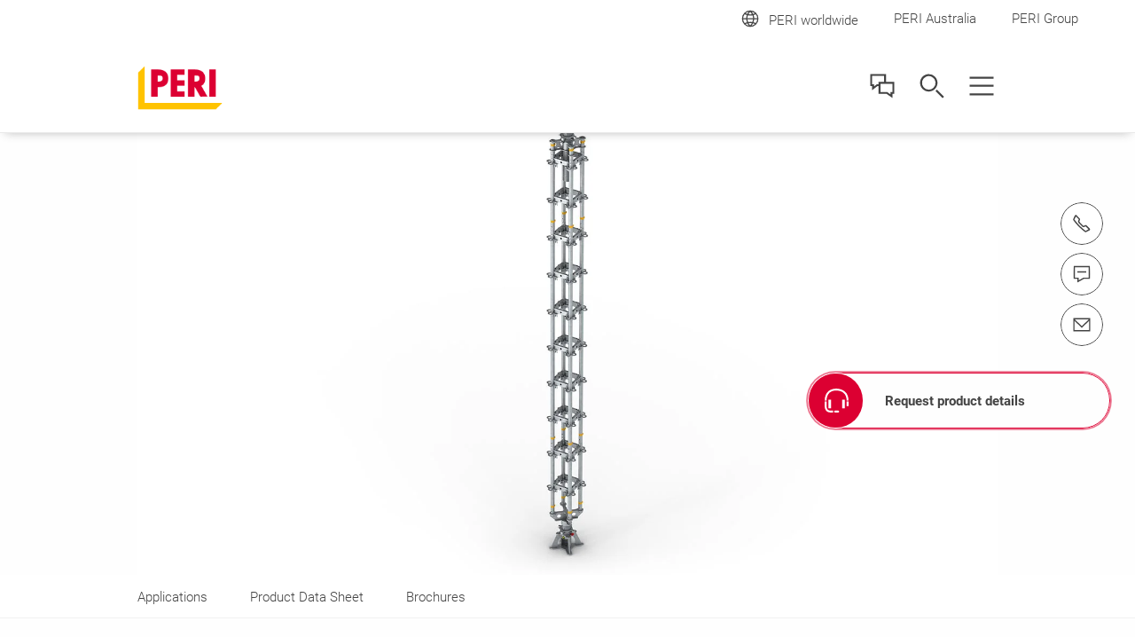

--- FILE ---
content_type: text/html;charset=UTF-8
request_url: https://www.peri.nz/product/peri-up-flex-heavy-duty-prop-hd.html
body_size: 7916
content:
<!DOCTYPE html>
<html
lang="en-NZ"
>
<head>
<meta charset="utf-8">
<meta http-equiv="X-UA-Compatible" content="IE=edge">
<meta name="viewport" content="width=device-width, initial-scale=1.0, maximum-scale=5.0, minimum-scale=1.0">
<title>PERI UP Flex Heavy-Duty Prop HD</title>
<meta name="description" content="PERI's heavy-duty prop with integrated load control, is perfect for shoring and carrying heavy loads.">
<meta name="author" content="PERI">
<meta name="thumbnail" content="https://cdn.peri.cloud/dam/jcr:555d7aca-af96-32d4-9358-5fd606bd6273/44376/peri-up-flex-heavy-duty-prop-hd.jpg?width=470&height=264&fit=bounds&auto=webp"/>
<meta name="date" content="n/a">
<meta name="sitename" content="fe2-peri_nz">
<meta name="audience" content="">
<meta name="languages" content="en-NZ">
<link rel="icon" href="/.resources/fe2/webresources/img/favicon.ico" type="image/x-icon"/>
<link rel="stylesheet" href="https://cdn.peri.cloud/.resources/fe2/webresources/css/styles~2026-01-15-08-34-45-000~cache.css" media="screen, print"/>
<link rel="preload" href="https://cdn.peri.cloud/.resources/fe2/webresources/js/scripts~2026-01-15-08-34-45-000~cache.js" as="script"/>
<link rel="canonical" href="https://www.peri.nz/product/peri-up-flex-heavy-duty-prop-hd.html"/>
<link rel="preconnect" href="https://www.googletagmanager.com">
<link rel="preconnect" href="https://www.google-analytics.com">
<link rel="preconnect" href="https://googleads.g.doubleclick.net">
<link rel="preconnect" href="https://google.com">
<link rel="preconnect" href="https://google.de">
<meta property="og:url" content="https://www.peri.nz/product/peri-up-flex-heavy-duty-prop-hd.html"/>
<meta property="og:site_name" content="PERI UP Flex Heavy-Duty Prop HD">
<meta property="og:title" content="PERI UP Flex Heavy-Duty Prop HD">
<meta property="og:description" content="PERI's heavy-duty prop with integrated load control, is perfect for shoring and carrying heavy loads."/>
<meta property="og:image" content="https://cdn.peri.cloud/dam/jcr:555d7aca-af96-32d4-9358-5fd606bd6273/44376/peri-up-flex-heavy-duty-prop-hd.jpg?width=470&height=264&fit=bounds&auto=webp"/>
<meta name="twitter:card" content="summary_large_image"/>
<meta name="twitter:site" content="@PERIgroup"/>
<meta name="twitter:title" content="PERI UP Flex Heavy-Duty Prop HD"/>
<meta name="twitter:creator" content="@PERIgroup"/>
<meta name="twitter:description" content="PERI's heavy-duty prop with integrated load control, is perfect for shoring and carrying heavy loads."/>
<meta name="twitter:image" content="https://cdn.peri.cloud/dam/jcr:555d7aca-af96-32d4-9358-5fd606bd6273/44376/peri-up-flex-heavy-duty-prop-hd.jpg?width=470&height=264&fit=bounds&auto=webp"/>
<script type="application/javascript">
window.spriteFilePath = '/.resources/fe2/webresources/img/sprite~2026-01-15-08-34-46-000~cache.svg';
window.sitePublicDomain = 'www.peri.nz'
</script>
<!-- Google Tag Manager -->
<script type="text/javascript">
// create dataLayer
window.dataLayer = window.dataLayer || [];
function gtag() {
dataLayer.push(arguments);
}
// Enable ads data redaction by default [optional]
gtag("set", "ads_data_redaction", true);
</script>
<script type="text/javascript">
(function(w, d, s, l, i) {
w[l] = w[l] || [];
w[l].push({
'gtm.start': new Date().getTime(),
event: 'gtm.js'
});
var f = d.getElementsByTagName(s)[0],
j = d.createElement(s),
dl = l != 'dataLayer' ? '&l=' + l : '';
j.async = true;
j.src =
'https://www.googletagmanager.com/gtm.js?id=' + i + dl;
f.parentNode.insertBefore(j, f);
})(window, document, 'script', 'dataLayer', 'GTM-MMQTVM');
</script>
<script type="text/javascript">
// create dataLayer
window.dataLayer = window.dataLayer || [];
function gtag() {
dataLayer.push(arguments);
}
// Enable ads data redaction by default [optional]
gtag("set", "ads_data_redaction", true);
</script>
<script type="text/javascript">
(function(w, d, s, l, i) {
w[l] = w[l] || [];
w[l].push({
'gtm.start': new Date().getTime(),
event: 'gtm.js'
});
var f = d.getElementsByTagName(s)[0],
j = d.createElement(s),
dl = l != 'dataLayer' ? '&l=' + l : '';
j.async = true;
j.src =
'https://www.googletagmanager.com/gtm.js?id=' + i + dl;
f.parentNode.insertBefore(j, f);
})(window, document, 'script', 'dataLayer', 'GTM-P6VFZD');
</script>
<!-- /Google Tag Manager -->
<meta name="msvalidate.01" content="76121FBC052362CDE140CFD70C88A73B" />
<link rel="preload" as="font" href="/.resources/fe2/webresources/fonts/roboto-v30-cyrillic_cyrillic-ext_greek_greek-ext_latin_latin-ext_vietnamese-300.woff2" crossorigin="anonymous">
<link rel="preload" as="font" href="/.resources/fe2/webresources/fonts/roboto-v30-cyrillic_cyrillic-ext_greek_greek-ext_latin_latin-ext_vietnamese-regular.woff2" crossorigin="anonymous">
<link rel="preload" as="font" href="/.resources/fe2/webresources/fonts/roboto-v30-cyrillic_cyrillic-ext_greek_greek-ext_latin_latin-ext_vietnamese-500.woff2" crossorigin="anonymous">
<link rel="preload" as="font" href="/.resources/fe2/webresources/fonts/roboto-v30-cyrillic_cyrillic-ext_greek_greek-ext_latin_latin-ext_vietnamese-700.woff2" crossorigin="anonymous">
</head>
<body data-v-sticky-container>
<!-- Google Tag Manager -->
<noscript>
<iframe src="https://www.googletagmanager.com/ns.html?id=GTM-MMQTVM"
height="0" width="0" style="display:none;visibility:hidden"></iframe>
</noscript>
<noscript>
<iframe src="https://www.googletagmanager.com/ns.html?id=GTM-P6VFZD"
height="0" width="0" style="display:none;visibility:hidden"></iframe>
</noscript>
<!-- /Google Tag Manager -->
<div id="app">
<main id="main" class="main " >
<div class="inpage-nav">
<inpage-nav-buttons tel="+64 274 684694"
sales-manager=""
contact="https://www.peri.nz/contact.html"
newsletter=""
email="info@peri.nz"
:labels="{
'tel': 'Tel.:',
'contact': 'Contact us',
'salesManager': 'Go to sales contact',
'newsletter': 'Newsletter',
'email': 'Email us',
'fab': 'Request product details'
}"
fab-url="https://www.peri.nz/contact.html"
fab-icon="peri-ui-icon_headset">
</inpage-nav-buttons>
</div>
<section class="section page-image page-image--anchor-nav">
<div class="page-intro__container">
<div class="image " >
<figure class="image__figure ">
<picture class="image__picture">
<source media="(min-width: 1440px)" srcset="https://cdn.peri.cloud/dam/jcr:555d7aca-af96-32d4-9358-5fd606bd6273/44376/peri-up-flex-heavy-duty-prop-hd.jpg?width=1600&height=900&fit=bounds&auto=webp">
<source media="(min-width: 1200px)" srcset="https://cdn.peri.cloud/dam/jcr:555d7aca-af96-32d4-9358-5fd606bd6273/44376/peri-up-flex-heavy-duty-prop-hd.jpg?width=1600&height=900&fit=bounds&auto=webp">
<source media="(min-width: 1024px)" srcset="https://cdn.peri.cloud/dam/jcr:555d7aca-af96-32d4-9358-5fd606bd6273/44376/peri-up-flex-heavy-duty-prop-hd.jpg?width=970&height=545&fit=bounds&auto=webp">
<source media="(min-width: 640px)" srcset="https://cdn.peri.cloud/dam/jcr:555d7aca-af96-32d4-9358-5fd606bd6273/44376/peri-up-flex-heavy-duty-prop-hd.jpg?width=970&height=545&fit=bounds&auto=webp">
<source media="(min-width: 1px)" srcset="https://cdn.peri.cloud/dam/jcr:555d7aca-af96-32d4-9358-5fd606bd6273/44376/peri-up-flex-heavy-duty-prop-hd.jpg?width=470&height=264&fit=bounds&auto=webp">
<img width="1600"
height="900"
class="image__img "
src="https://cdn.peri.cloud/dam/jcr:555d7aca-af96-32d4-9358-5fd606bd6273/44376/peri-up-flex-heavy-duty-prop-hd.jpg?width=470&height=264&fit=bounds&auto=webp"
title="PERI UP Flex Heavy-Duty Prop HD"
alt="The heavy-duty prop with integrated load control&lt;br/&gt;HD"
style="max-height: 900px; max-width: 1600px;"
data-title="PERI UP Flex Heavy-Duty Prop HD"
data-description="The heavy-duty prop with integrated load control&lt;br/&gt;HD"
>
</picture>
</figure>
</div>
</div>
</section>
<anchor-navigation items='[{"label":"Benefits","anchor":"benefits","enabled":true},{"label":"Applications","anchor":"applications","enabled":true},{"label":"Product Data Sheet","anchor":"product-data-sheet","enabled":true},{"label":"Brochures","anchor":"brochures","enabled":true}]'
placeholder="##anchorNav.dropdown.label##"
:edit-mode="false">
<template v-slot:warning>
</template>
</anchor-navigation>
<section class="section page-intro page-intro--loading section--compact-bottom section--no-padding-bottom section--compact-top page-intro--product-detail page-intro--small-bottom page-intro--regular page-intro--breadcrumbs-and-media">
<div class="page-intro__container">
<div class="page-intro__overlay ">
<div >
<nav class="breadcrumbs-nav" role="navigation">
<div class="breadcrumbs-nav__container">
<ul class="breadcrumbs-nav__breadcrumbs">
<li class="breadcrumbs-nav__breadcrumb-item">
<a class="breadcrumbs-nav__link" href="https://www.peri.nz/">
Home
</a>
</li>
<li class="breadcrumbs-nav__breadcrumb-item">
<a class="breadcrumbs-nav__link" href="https://www.peri.nz/product.html">
Products
</a>
</li>
<li class="breadcrumbs-nav__breadcrumb-item">
PERI UP Flex Heavy-Duty Prop HD
</li>
</ul>
<a href="https://www.peri.nz/product.html"
role="navigation"
aria-label="Link Products https://www.peri.nz/product.html"
class="button button--breadcrumb button--with-icon-left "
>
<svg class="icon button__icon-before icon--15-15"
version="1.1" xmlns="http://www.w3.org/2000/svg" xmlns:xlink="http://www.w3.org/1999/xlink" version="1.1">
<use xlink:href="/.resources/fe2/webresources/img/sprite~2026-01-15-08-34-46-000~cache.svg#peri-ui-icon_arrow-simple--left"></use>
</svg>
<span class="button__text">Products</span>
</a>
</div>
</nav>
<div class="page-intro__head">
<div class="page-intro__headline ">
<h1>PERI UP Flex Heavy-Duty Prop HD</h1>
</div>
</div>
<div class="page-intro__content">
<div class="rich-text rich-text--standard-bottom-margin">
<b class="page-intro__abstract">The heavy-duty prop with integrated load control</b><br/><br/>
<p>The 4-legged heavy-duty prop consists of PERI UP Flex system components and carries concentrated loads up to 200kN. The hydraulic cylinder in the base allows displacement and force-controlled lowering of the prop under load as well as planned force-controlled pre-stressing which is required with shoring in existing buildings. The hydraulics can be moved from prop to prop which reduces cylinder requirements.&nbsp;</p>
</div>
</div>
</div>
</div>
</div>
<hr class="page-intro__separator" />
</section>
<section class="section media section--half-margin-top media--adjusted-spacing ">
<div v-sync-anchor-navigation class="section__anchor" id="applications"></div>
<header class="section-header ">
<div class="section-header__container ">
<div class="section-header__headline ">
<h2>PERI UP Flex Heavy-Duty Prop HD in action</h2>
</div>
</div>
</header>
<ul class="media__items ">
<li class="media__item media__item--right " >
<div class="media__item-layout ">
<div class="media__item-media-container">
<div class="image " >
<figure class="image__figure image__figure--lightbox">
<picture class="image__picture">
<source media="(min-width: 1440px)" srcset="https://cdn.peri.cloud/dam/jcr:1aa15b99-b213-398c-a265-369998b38f49/44373/peri-up-flex-heavy-duty-prop-hd.jpg?width=970&height=545&fit=bounds&auto=webp">
<source media="(min-width: 1200px)" srcset="https://cdn.peri.cloud/dam/jcr:1aa15b99-b213-398c-a265-369998b38f49/44373/peri-up-flex-heavy-duty-prop-hd.jpg?width=970&height=545&fit=bounds&auto=webp">
<source media="(min-width: 1024px)" srcset="https://cdn.peri.cloud/dam/jcr:1aa15b99-b213-398c-a265-369998b38f49/44373/peri-up-flex-heavy-duty-prop-hd.jpg?width=970&height=545&fit=bounds&auto=webp">
<source media="(min-width: 640px)" srcset="https://cdn.peri.cloud/dam/jcr:1aa15b99-b213-398c-a265-369998b38f49/44373/peri-up-flex-heavy-duty-prop-hd.jpg?width=970&height=545&fit=bounds&auto=webp">
<source media="(min-width: 1px)" srcset="https://cdn.peri.cloud/dam/jcr:1aa15b99-b213-398c-a265-369998b38f49/44373/peri-up-flex-heavy-duty-prop-hd.jpg?width=470&height=264&fit=bounds&auto=webp">
<img width="1600"
height="900"
class="image__img image__lightbox-item"
src="https://cdn.peri.cloud/dam/jcr:1aa15b99-b213-398c-a265-369998b38f49/44373/peri-up-flex-heavy-duty-prop-hd.jpg?width=470&height=264&fit=bounds&auto=webp"
loading="lazy"
title="PERI UP Flex Heavy-Duty Prop HD"
alt="Systematic prestressing with hydraulic cylinders, e.g. for shoring in existing buildings"
style="max-height: 900px; max-width: 1600px;"
data-title="PERI UP Flex Heavy-Duty Prop HD"
data-description="Systematic prestressing with hydraulic cylinders, e.g. for shoring in existing buildings"
>
</picture>
<span class="lightboxImageData" data-imagespecs="{'small':{'src':'https://cdn.peri.cloud/dam/jcr:1aa15b99-b213-398c-a265-369998b38f49/44373/peri-up-flex-heavy-duty-prop-hd.jpg?width\u003d470\u0026height\u003d264\u0026fit\u003dbounds\u0026auto\u003dwebp','width':'470','height':'264'},'large':{'src':'https://cdn.peri.cloud/dam/jcr:1aa15b99-b213-398c-a265-369998b38f49/44373/peri-up-flex-heavy-duty-prop-hd.jpg?width\u003d970\u0026height\u003d545\u0026fit\u003dbounds\u0026auto\u003dwebp','width':'970','height':'545'},'xlarge':{'src':'https://cdn.peri.cloud/dam/jcr:1aa15b99-b213-398c-a265-369998b38f49/44373/peri-up-flex-heavy-duty-prop-hd.jpg?width\u003d970\u0026height\u003d545\u0026fit\u003dbounds\u0026auto\u003dwebp','width':'970','height':'545'},'xxlarge':{'src':'https://cdn.peri.cloud/dam/jcr:1aa15b99-b213-398c-a265-369998b38f49/44373/peri-up-flex-heavy-duty-prop-hd.jpg?width\u003d1600\u0026height\u003d900\u0026fit\u003dbounds\u0026auto\u003dwebp','width':'1600','height':'900'},'medium':{'src':'https://cdn.peri.cloud/dam/jcr:1aa15b99-b213-398c-a265-369998b38f49/44373/peri-up-flex-heavy-duty-prop-hd.jpg?width\u003d970\u0026height\u003d545\u0026fit\u003dbounds\u0026auto\u003dwebp','width':'970','height':'545'}}"></span>
<svg class="icon image__lightbox-overlay "
version="1.1" xmlns="http://www.w3.org/2000/svg" xmlns:xlink="http://www.w3.org/1999/xlink" version="1.1">
<use xlink:href="/.resources/fe2/webresources/img/sprite~2026-01-15-08-34-46-000~cache.svg#peri-ui-icon_magnifier"></use>
</svg>
</figure>
</div>
</div>
<div class="media__item-text ">
<span class="media__item-headline">
Lightweight and small-sized components 
</span>
<div class="media__item-description ">
<p>for easy handling in confined spaces during refurbishment in existing buildings and industrial facilities.</p>
</div>
</div>
</div>
</li>
<li class="media__item media__item--left " >
<div class="media__item-layout ">
<div class="media__item-media-container">
<div class="image " >
<figure class="image__figure image__figure--lightbox">
<picture class="image__picture">
<source media="(min-width: 1440px)" srcset="https://cdn.peri.cloud/dam/jcr:555d7aca-af96-32d4-9358-5fd606bd6273/44376/peri-up-flex-heavy-duty-prop-hd.jpg?width=970&height=545&fit=bounds&auto=webp">
<source media="(min-width: 1200px)" srcset="https://cdn.peri.cloud/dam/jcr:555d7aca-af96-32d4-9358-5fd606bd6273/44376/peri-up-flex-heavy-duty-prop-hd.jpg?width=970&height=545&fit=bounds&auto=webp">
<source media="(min-width: 1024px)" srcset="https://cdn.peri.cloud/dam/jcr:555d7aca-af96-32d4-9358-5fd606bd6273/44376/peri-up-flex-heavy-duty-prop-hd.jpg?width=970&height=545&fit=bounds&auto=webp">
<source media="(min-width: 640px)" srcset="https://cdn.peri.cloud/dam/jcr:555d7aca-af96-32d4-9358-5fd606bd6273/44376/peri-up-flex-heavy-duty-prop-hd.jpg?width=970&height=545&fit=bounds&auto=webp">
<source media="(min-width: 1px)" srcset="https://cdn.peri.cloud/dam/jcr:555d7aca-af96-32d4-9358-5fd606bd6273/44376/peri-up-flex-heavy-duty-prop-hd.jpg?width=470&height=264&fit=bounds&auto=webp">
<img width="1600"
height="900"
class="image__img image__lightbox-item"
src="https://cdn.peri.cloud/dam/jcr:555d7aca-af96-32d4-9358-5fd606bd6273/44376/peri-up-flex-heavy-duty-prop-hd.jpg?width=470&height=264&fit=bounds&auto=webp"
loading="lazy"
title="PERI UP Flex Heavy-Duty Prop HD"
alt="The heavy-duty prop with integrated load control&lt;br/&gt;HD"
style="max-height: 900px; max-width: 1600px;"
data-title="PERI UP Flex Heavy-Duty Prop HD"
data-description="The heavy-duty prop with integrated load control&lt;br/&gt;HD"
>
</picture>
<span class="lightboxImageData" data-imagespecs="{'small':{'src':'https://cdn.peri.cloud/dam/jcr:555d7aca-af96-32d4-9358-5fd606bd6273/44376/peri-up-flex-heavy-duty-prop-hd.jpg?width\u003d470\u0026height\u003d264\u0026fit\u003dbounds\u0026auto\u003dwebp','width':'470','height':'264'},'large':{'src':'https://cdn.peri.cloud/dam/jcr:555d7aca-af96-32d4-9358-5fd606bd6273/44376/peri-up-flex-heavy-duty-prop-hd.jpg?width\u003d970\u0026height\u003d545\u0026fit\u003dbounds\u0026auto\u003dwebp','width':'970','height':'545'},'xlarge':{'src':'https://cdn.peri.cloud/dam/jcr:555d7aca-af96-32d4-9358-5fd606bd6273/44376/peri-up-flex-heavy-duty-prop-hd.jpg?width\u003d970\u0026height\u003d545\u0026fit\u003dbounds\u0026auto\u003dwebp','width':'970','height':'545'},'xxlarge':{'src':'https://cdn.peri.cloud/dam/jcr:555d7aca-af96-32d4-9358-5fd606bd6273/44376/peri-up-flex-heavy-duty-prop-hd.jpg?width\u003d1600\u0026height\u003d900\u0026fit\u003dbounds\u0026auto\u003dwebp','width':'1600','height':'900'},'medium':{'src':'https://cdn.peri.cloud/dam/jcr:555d7aca-af96-32d4-9358-5fd606bd6273/44376/peri-up-flex-heavy-duty-prop-hd.jpg?width\u003d970\u0026height\u003d545\u0026fit\u003dbounds\u0026auto\u003dwebp','width':'970','height':'545'}}"></span>
<svg class="icon image__lightbox-overlay "
version="1.1" xmlns="http://www.w3.org/2000/svg" xmlns:xlink="http://www.w3.org/1999/xlink" version="1.1">
<use xlink:href="/.resources/fe2/webresources/img/sprite~2026-01-15-08-34-46-000~cache.svg#peri-ui-icon_magnifier"></use>
</svg>
</figure>
</div>
</div>
<div class="media__item-text ">
<span class="media__item-headline">
Systematic prestressing
</span>
<div class="media__item-description ">
<p>with hydraulic cylinders, e.g. for shoring in existing buildings.</p>
</div>
</div>
</div>
</li>
<li class="media__item media__item--right " >
<div class="media__item-layout ">
<div class="media__item-media-container">
<div class="image " >
<figure class="image__figure image__figure--lightbox">
<picture class="image__picture">
<source media="(min-width: 1440px)" srcset="https://cdn.peri.cloud/dam/jcr:587ec614-9a37-33e3-a32d-386f8fd7c826/44374/peri-up-flex-heavy-duty-prop-hd.jpg?width=970&height=545&fit=bounds&auto=webp">
<source media="(min-width: 1200px)" srcset="https://cdn.peri.cloud/dam/jcr:587ec614-9a37-33e3-a32d-386f8fd7c826/44374/peri-up-flex-heavy-duty-prop-hd.jpg?width=970&height=545&fit=bounds&auto=webp">
<source media="(min-width: 1024px)" srcset="https://cdn.peri.cloud/dam/jcr:587ec614-9a37-33e3-a32d-386f8fd7c826/44374/peri-up-flex-heavy-duty-prop-hd.jpg?width=970&height=545&fit=bounds&auto=webp">
<source media="(min-width: 640px)" srcset="https://cdn.peri.cloud/dam/jcr:587ec614-9a37-33e3-a32d-386f8fd7c826/44374/peri-up-flex-heavy-duty-prop-hd.jpg?width=970&height=545&fit=bounds&auto=webp">
<source media="(min-width: 1px)" srcset="https://cdn.peri.cloud/dam/jcr:587ec614-9a37-33e3-a32d-386f8fd7c826/44374/peri-up-flex-heavy-duty-prop-hd.jpg?width=470&height=264&fit=bounds&auto=webp">
<img width="1600"
height="900"
class="image__img image__lightbox-item"
src="https://cdn.peri.cloud/dam/jcr:587ec614-9a37-33e3-a32d-386f8fd7c826/44374/peri-up-flex-heavy-duty-prop-hd.jpg?width=470&height=264&fit=bounds&auto=webp"
loading="lazy"
title="PERI UP Flex Heavy-Duty Prop HD"
alt="Controlled release under load through the hydraulic cylinder in the base"
style="max-height: 900px; max-width: 1600px;"
data-title="PERI UP Flex Heavy-Duty Prop HD"
data-description="Controlled release under load through the hydraulic cylinder in the base"
>
</picture>
<span class="lightboxImageData" data-imagespecs="{'small':{'src':'https://cdn.peri.cloud/dam/jcr:587ec614-9a37-33e3-a32d-386f8fd7c826/44374/peri-up-flex-heavy-duty-prop-hd.jpg?width\u003d470\u0026height\u003d264\u0026fit\u003dbounds\u0026auto\u003dwebp','width':'470','height':'264'},'large':{'src':'https://cdn.peri.cloud/dam/jcr:587ec614-9a37-33e3-a32d-386f8fd7c826/44374/peri-up-flex-heavy-duty-prop-hd.jpg?width\u003d970\u0026height\u003d545\u0026fit\u003dbounds\u0026auto\u003dwebp','width':'970','height':'545'},'xlarge':{'src':'https://cdn.peri.cloud/dam/jcr:587ec614-9a37-33e3-a32d-386f8fd7c826/44374/peri-up-flex-heavy-duty-prop-hd.jpg?width\u003d970\u0026height\u003d545\u0026fit\u003dbounds\u0026auto\u003dwebp','width':'970','height':'545'},'xxlarge':{'src':'https://cdn.peri.cloud/dam/jcr:587ec614-9a37-33e3-a32d-386f8fd7c826/44374/peri-up-flex-heavy-duty-prop-hd.jpg?width\u003d1600\u0026height\u003d900\u0026fit\u003dbounds\u0026auto\u003dwebp','width':'1600','height':'900'},'medium':{'src':'https://cdn.peri.cloud/dam/jcr:587ec614-9a37-33e3-a32d-386f8fd7c826/44374/peri-up-flex-heavy-duty-prop-hd.jpg?width\u003d970\u0026height\u003d545\u0026fit\u003dbounds\u0026auto\u003dwebp','width':'970','height':'545'}}"></span>
<svg class="icon image__lightbox-overlay "
version="1.1" xmlns="http://www.w3.org/2000/svg" xmlns:xlink="http://www.w3.org/1999/xlink" version="1.1">
<use xlink:href="/.resources/fe2/webresources/img/sprite~2026-01-15-08-34-46-000~cache.svg#peri-ui-icon_magnifier"></use>
</svg>
</figure>
</div>
</div>
<div class="media__item-text ">
<span class="media__item-headline">
Controlled release under load
</span>
<div class="media__item-description ">
<p>through the hydraulic cylinder in the base.</p>
</div>
</div>
</div>
</li>
</ul>
</section>
<section class="section technical-specifications section--background section__container">
<div v-sync-anchor-navigation class="section__anchor" id="product-data-sheet"></div>
<header class="section-header section-header--no-spacing">
<div class="section-header__container">
<div class="section-header__headline ">
<h2>Product Data Sheet</h2>
</div>
</div>
</header>
<technical-specifications
show-more-label="Show More"
show-less-label="Show Less"
>
<template v-slot:specs>
<technical-specifications-spec
class=""
title="Technical specifications"
>
<template v-slot:data>
<div class="technical-specifications__list-key">Scaffold type</div>
<div class="technical-specifications__list-value">Heavy Duty Prop</div>
<div class="technical-specifications__list-key">Type of use</div>
<div class="technical-specifications__list-value">Shoring</div>
<div class="technical-specifications__list-key">Body heights</div>
<div class="technical-specifications__list-value"> According to the rules: up to 8.40 meters</div>
<div class="technical-specifications__list-key">Body length</div>
<div class="technical-specifications__list-value"> Up to 8.33 m</div>
<div class="technical-specifications__list-key">Permissible load</div>
<div class="technical-specifications__list-value">Up to 200 kN</div>
</template>
</technical-specifications-spec>
<technical-specifications-spec
class=""
title="System accessory"
>
<template v-slot:data>
</template>
</technical-specifications-spec>
<technical-specifications-spec
class=""
title="Standard applications"
>
<template v-slot:data>
</template>
</technical-specifications-spec>
<technical-specifications-spec
class=""
title="Digital solutions"
>
<template v-slot:data>
</template>
</technical-specifications-spec>
</template>
<template v-slot:variations>
</template>
</technical-specifications>
</section>
<sales-contacts-section-highlight
class="section--background __page-product __component-salesContactsSection"
section-id="sales-contact-4abc8c8b-5cca-31e7-abf9-2600a3ea2794"
>
<div class="sales-contact-highlight__container">
<div class="sales-contact-highlight__headline">
<div class="sales-contact-highlight__kicker">
<img src="https://cdn.peri.cloud/dam/jcr:80bde07b-e4b1-4368-a244-8271b0161daf/5566/untitled.jpg?width=470&height=264&fit=bounds&auto=webp" alt="##salesContact.expertImageAltLabel##" class="sales-contact-highlight__expert">
Interested in using PERI UP Flex Heavy-Duty Props for your project?
</div>
<h2 class="sales-contact-highlight__title">
</h2>
</div>
<div class="sales-contact-highlight__button-wrapper">
<div class="sales-contact-highlight__button-container">
<a href="https://www.peri.nz/contact.html"
class="sales-contact-highlight__button-headline">
<div class="sales-contact-highlight__button-title">Contact us</div>
<div class="sales-contact-highlight__button-subtitle">Free Consultation</div>
</a>
<a href="https://www.peri.nz/contact.html"
role="navigation"
aria-label="Link Find consultant https://www.peri.nz/contact.html"
class="button button--tertiary button--no-margin-all button--with-icon-top sales-contact-highlight__button"
>
<svg class="icon button__icon-top icon--current-color icon--36-36"
version="1.1" xmlns="http://www.w3.org/2000/svg" xmlns:xlink="http://www.w3.org/1999/xlink" version="1.1">
<use xlink:href="/.resources/fe2/webresources/img/sprite~2026-01-15-08-34-46-000~cache.svg#peri-ui-icon_headset"></use>
</svg>
<span class="button__text">Find consultant</span>
</a>
</div>
</div>
<div class="sales-contact-highlight__text-area">
<div class="sales-contact-highlight__text "><p>Contact us – we will be happy to help you.</p>
</div>
</div>
</div>
</sales-contacts-section-highlight>
<section class="section brochures brochures--adjusted-spacing brochures--no-icon ">
<div v-sync-anchor-navigation class="section__anchor" id="brochures"></div>
<header class="section-header ">
<div class="section-header__container">
<div class="section-header__headline ">
<h2>Downloads</h2>
</div>
<div class="rich-text ">
<p>See our brochures below</p>
</div>
</div>
</header>
<div class="brochures__list-container">
<div class="brochure-list__container">
<ul class="brochures__segments">
<li>
<ul class="brochures__lists" >
<li class="brochures__segment">
<ul class="brochures__lists">
<li class="brochures__list ">
<ul class="product-brochures__list-item-lists">
<li class="product-brochures__list-item ">
<div class="product-brochures__list-item-link">
<div class="product-brochures__list-item-text">
<span class="product-brochures__list-item-title">
HD200 Heavy Duty Prop_Brochure
</span>
</div>
<div class="product-brochures__list-item-button">
<a href="https://www.peri.nz/dam/jcr:67302567-aef3-3ba5-a9d9-f11cc1f58b0c/hd200-heavy-duty-prop_brochure.pdf"
role="navigation"
aria-label="Link Download https://www.peri.nz/dam/jcr:67302567-aef3-3ba5-a9d9-f11cc1f58b0c/hd200-heavy-duty-prop_brochure.pdf"
class="button button--cta button--with-icon-left "
target="_blank" rel="noopener noreferrer"
download
>
<svg class="icon button__icon-before icon--18-18"
version="1.1" xmlns="http://www.w3.org/2000/svg" xmlns:xlink="http://www.w3.org/1999/xlink" version="1.1">
<use xlink:href="/.resources/fe2/webresources/img/sprite~2026-01-15-08-34-46-000~cache.svg#peri-ui-icon_download"></use>
</svg>
<span class="button__text">Download</span>
</a>
<a href="https://www.peri.nz/dam/jcr:67302567-aef3-3ba5-a9d9-f11cc1f58b0c/hd200-heavy-duty-prop_brochure.pdf"
role="navigation"
aria-label="Link Preview https://www.peri.nz/dam/jcr:67302567-aef3-3ba5-a9d9-f11cc1f58b0c/hd200-heavy-duty-prop_brochure.pdf"
class="button button--primary button--with-icon-left "
target="_blank" rel="noopener noreferrer"
>
<svg class="icon button__icon-before icon--18-18"
version="1.1" xmlns="http://www.w3.org/2000/svg" xmlns:xlink="http://www.w3.org/1999/xlink" version="1.1">
<use xlink:href="/.resources/fe2/webresources/img/sprite~2026-01-15-08-34-46-000~cache.svg#peri-ui-icon_eye"></use>
</svg>
<span class="button__text">Preview</span>
</a>
</div>
<div class="product-brochures__list-item-hover-bar"></div>
</div>
</li>
</ul>
</li>
</ul>
</li>
</ul>
</li>
</ul>
</div>
</div>
</section>
</main>
<header id="header" class="header ">
<div class="root-nav ">
<div class="root-nav__container">
<div class="root-nav__bar">
<ul class="root-nav__international">
<li class="root-nav__sites-item ">
<a href="https://www.peri.com/en/websites-overview.html" id="root-nav-btn-open-site-nav" class="root-nav__sites-item-link">
<div class="root-nav__sites-item-icon-container">
<svg class="icon root-nav__icon icon--30-30 icon--grey-very-dark"
version="1.1" xmlns="http://www.w3.org/2000/svg" xmlns:xlink="http://www.w3.org/1999/xlink" version="1.1">
<use xlink:href="/.resources/fe2/webresources/img/sprite~2026-01-15-08-34-46-000~cache.svg#peri-ui-icon_globe"></use>
</svg>
</div>
<span>PERI worldwide</span>
</a>
</li>
<li class="root-nav__sites-item ">
<a class="root-nav__sites-item-link" href="https://www.peri.com.au" target="_blank" rel="noopener noreferrer">
<div class="root-nav__sites-item-icon-container">
</div>
PERI Australia
</a>
</li>
<li class="root-nav__sites-item ">
<a class="root-nav__sites-item-link" href="https://www.peri.com/en" target="_blank" rel="noopener noreferrer">
<div class="root-nav__sites-item-icon-container">
</div>
PERI Group
</a>
</li>
</ul>
</div>
</div>
</div>
<nav id="main-nav" class="main-nav" data-google-maps-api-key="AIzaSyDc3z8PDQt9mzAwdzwNF4RgEDGynzEskrY" data-search-engine-id="015392434799201636895:5agenmzqrwg">
<div class="main-nav__container">
<div class="main-nav__layout">
<div class="main-nav__logo-container">
<a href="https://www.peri.nz">
<img class="main-nav__logo" alt="PERI Logo" src="/.resources/fe2/webresources/img/peri-logo.webp">
</a>
</div>
<div id="menubar" class="main-nav__menubar">
<ul class="main-nav__menubar-items">
<li data-flyout-ref="contact-flyout" class="main-nav__menubar-item">
<svg class="icon main-nav__menubar-icon icon--36-36 icon--grey-very-dark"
version="1.1" xmlns="http://www.w3.org/2000/svg" xmlns:xlink="http://www.w3.org/1999/xlink" version="1.1">
<use xlink:href="/.resources/fe2/webresources/img/sprite~2026-01-15-08-34-46-000~cache.svg#peri-ui-icon_contact"></use>
</svg>
<svg class="icon main-nav__menubar-icon icon--red icon--36-36 icon--grey-very-dark"
version="1.1" xmlns="http://www.w3.org/2000/svg" xmlns:xlink="http://www.w3.org/1999/xlink" version="1.1">
<use xlink:href="/.resources/fe2/webresources/img/sprite~2026-01-15-08-34-46-000~cache.svg#peri-ui-icon_x"></use>
</svg>
</li>
<li data-flyout-ref="search-input" class="main-nav__menubar-item">
<svg class="icon main-nav__menubar-icon icon--36-36 icon--grey-very-dark"
version="1.1" xmlns="http://www.w3.org/2000/svg" xmlns:xlink="http://www.w3.org/1999/xlink" version="1.1">
<use xlink:href="/.resources/fe2/webresources/img/sprite~2026-01-15-08-34-46-000~cache.svg#peri-ui-icon_magnifier"></use>
</svg>
<svg class="icon main-nav__menubar-icon icon--36-36 icon--red"
version="1.1" xmlns="http://www.w3.org/2000/svg" xmlns:xlink="http://www.w3.org/1999/xlink" version="1.1">
<use xlink:href="/.resources/fe2/webresources/img/sprite~2026-01-15-08-34-46-000~cache.svg#peri-ui-icon_x"></use>
</svg>
</li>
<li id="btn-main-nav-list" data-flyout-ref="main-nav-list" class="main-nav__menubar-item">
<svg class="icon main-nav__menubar-icon icon--36-36 icon--grey-very-dark"
version="1.1" xmlns="http://www.w3.org/2000/svg" xmlns:xlink="http://www.w3.org/1999/xlink" version="1.1">
<use xlink:href="/.resources/fe2/webresources/img/sprite~2026-01-15-08-34-46-000~cache.svg#peri-ui-icon_3-lines--x"></use>
</svg>
<svg class="icon main-nav__menubar-icon icon--36-36 icon--red"
version="1.1" xmlns="http://www.w3.org/2000/svg" xmlns:xlink="http://www.w3.org/1999/xlink" version="1.1">
<use xlink:href="/.resources/fe2/webresources/img/sprite~2026-01-15-08-34-46-000~cache.svg#peri-ui-icon_x"></use>
</svg>
</li>
</ul>
</div>
<ul id="main-nav-list" class="main-nav__level1">
<navigation-item
href="#"
class="main-nav__menu-item"
v-slot="slotProps"
flyout-ref="flyout-0"
:children='[
"https://www.peri.nz/product/formwork-homepage.html",
"https://www.peri.nz/product/scaffolding-homepage.html",
"https://www.peri.nz/product/infrastructure-solutions.html",
"https://www.peri.nz/product/shoring-homepage.html",
"https://www.peri.nz/product/panels-homepage.html",
"https://www.peri.nz/product/construction-accessories.html",
"https://www.peri.nz/product/digital-products/concrete-sensor-technology.html",
"https://www.peri.nz/product/digital-products/software-apps.html",
"https://www.peri.nz/product/product-brochures-0.html"
]'
>
<a class="main-nav__menu-link" href="#">
Products
<svg class="icon main-nav__flyout-link-icon icon--18-18"
version="1.1" xmlns="http://www.w3.org/2000/svg" xmlns:xlink="http://www.w3.org/1999/xlink" version="1.1">
<use xlink:href="/.resources/fe2/webresources/img/sprite~2026-01-15-08-34-46-000~cache.svg#peri-ui-icon_arrow-simple--down"></use>
</svg>
</a>
</navigation-item>
<navigation-item
href="#"
class="main-nav__menu-item"
v-slot="slotProps"
flyout-ref="flyout-1"
:children='[
"https://www.peri.nz/services/on-site-services.html",
"https://www.peri.nz/services/fabrication-services.html",
"https://www.peri.nz/services/digital-engineering-homepage-0.html"
]'
>
<a class="main-nav__menu-link" href="#">
Services
<svg class="icon main-nav__flyout-link-icon icon--18-18"
version="1.1" xmlns="http://www.w3.org/2000/svg" xmlns:xlink="http://www.w3.org/1999/xlink" version="1.1">
<use xlink:href="/.resources/fe2/webresources/img/sprite~2026-01-15-08-34-46-000~cache.svg#peri-ui-icon_arrow-simple--down"></use>
</svg>
</a>
</navigation-item>
<navigation-item
href="#"
class="main-nav__menu-item"
v-slot="slotProps"
flyout-ref="flyout-2"
:children='[
"https://www.peri.nz/projects/projects-overview.html",
"https://www.peri.nz/projects/projects-overview/buildings.html",
"https://www.peri.nz/projects/projects-overview/civil-engineering.html",
"https://www.peri.nz/projects/projects-overview/industrial.html"
]'
>
<a class="main-nav__menu-link" href="#">
Projects
<svg class="icon main-nav__flyout-link-icon icon--18-18"
version="1.1" xmlns="http://www.w3.org/2000/svg" xmlns:xlink="http://www.w3.org/1999/xlink" version="1.1">
<use xlink:href="/.resources/fe2/webresources/img/sprite~2026-01-15-08-34-46-000~cache.svg#peri-ui-icon_arrow-simple--down"></use>
</svg>
</a>
</navigation-item>
<navigation-item
href="#"
class="main-nav__menu-item"
v-slot="slotProps"
flyout-ref="flyout-3"
:children='[
"https://www.peri.nz/expertise/building-knowledge-fair-faced-concrete-and-formwork-technology.html",
"https://www.peri.nz/expertise/closure-technology-for-anchor-holes.html",
"https://www.peri.nz/expertise/construction-knowledge-bridge-construction-and-formwork-technology.html",
"https://www.peri.nz/expertise/construction-knowledge-tunneling-and-formwork-technology.html",
"https://www.peri.nz/expertise/scaffolding-technology-in-civil-engineering.html",
"https://www.peri.nz/expertise/planning-method-5d.html",
"https://www.peri.nz/expertise/care-storage-transport-formwork-panels.html"
]'
>
<a class="main-nav__menu-link" href="#">
Expertise
<svg class="icon main-nav__flyout-link-icon icon--18-18"
version="1.1" xmlns="http://www.w3.org/2000/svg" xmlns:xlink="http://www.w3.org/1999/xlink" version="1.1">
<use xlink:href="/.resources/fe2/webresources/img/sprite~2026-01-15-08-34-46-000~cache.svg#peri-ui-icon_arrow-simple--down"></use>
</svg>
</a>
</navigation-item>
<navigation-item
href="#"
class="main-nav__menu-item"
v-slot="slotProps"
flyout-ref="flyout-4"
:children='[
"https://www.peri.nz/company.html",
"https://www.peri.nz/company/sustainability.html",
"https://www.peri.nz/company/press-releases.html",
"https://www.peri.nz/company/events.html",
"https://www.peri.nz/company/careers-homepage.html",
"https://www.peri.nz/locations.html",
"https://www.peri.nz/contact.html",
"https://www.peri.nz/company/forms.html"
]'
>
<a class="main-nav__menu-link" href="#">
Company
<svg class="icon main-nav__flyout-link-icon icon--18-18"
version="1.1" xmlns="http://www.w3.org/2000/svg" xmlns:xlink="http://www.w3.org/1999/xlink" version="1.1">
<use xlink:href="/.resources/fe2/webresources/img/sprite~2026-01-15-08-34-46-000~cache.svg#peri-ui-icon_arrow-simple--down"></use>
</svg>
</a>
</navigation-item>
<li>
<div class="root-nav root-nav--nested">
<div class="root-nav__container">
<div class="root-nav__bar">
<ul class="root-nav__international">
<li class="root-nav__sites-item ">
<a href="https://www.peri.com/en/websites-overview.html" id="root-nav-btn-open-site-nav-nested" class="root-nav__sites-item-link">
<div class="root-nav__sites-item-icon-container">
<svg class="icon root-nav__icon icon--24-24 icon--grey-very-dark icon--18-18"
version="1.1" xmlns="http://www.w3.org/2000/svg" xmlns:xlink="http://www.w3.org/1999/xlink" version="1.1">
<use xlink:href="/.resources/fe2/webresources/img/sprite~2026-01-15-08-34-46-000~cache.svg#peri-ui-icon_globe"></use>
</svg>
</div>
<span>PERI worldwide</span>
</a>
</li>
<li class="root-nav__sites-item ">
<a class="root-nav__sites-item-link" href="https://www.peri.com.au" target="_blank" rel="noopener noreferrer">
<div class="root-nav__sites-item-icon-container">
</div>
PERI Australia
</a>
</li>
<li class="root-nav__sites-item ">
<a class="root-nav__sites-item-link" href="https://www.peri.com/en" target="_blank" rel="noopener noreferrer">
<div class="root-nav__sites-item-icon-container">
</div>
PERI Group
</a>
</li>
</ul>
</div>
</div>
</div>
</li>
</ul>
<div id="search-input" class="search__container" data-flyout-ref="search-flyout">
<div class="search__layout">
<input data-type="default" type="text" class="search__field-input" aria-label="Navigation Search Field Input">
</div>
</div>
</div>
</div>
<div id="contact-flyout" class="main-nav__flyout">
</div>
<div id="search-flyout" class="main-nav__flyout" data-search-results-page-url="https://www.peri.nz/search.html">
<ul id="search-result-list" class="search__result-list">
</ul>
<div id="search-row-template" class="hide">
<!--
<li class="search__result-item">
<div class="search__result-layout">
<a class="search__result-link" href="[[href]]" rel="nofollow" tabindex="[[tabIndex]]">
<div class="search__result-thumbnail">
[[thumbnail]]
</div>
<div class="search__result-content">
<svg class="icon main-nav__flyout-link-icon icon--21-21"
version="1.1" xmlns="http://www.w3.org/2000/svg" xmlns:xlink="http://www.w3.org/1999/xlink" version="1.1">
<use xlink:href="/.resources/fe2/webresources/img/sprite~2026-01-15-08-34-46-000~cache.svg#[[icon]]"></use>
</svg>
<span class="search__result-title">[[title]]</span>
<p class="search__result-text">[[desc]]</p>
</div>
</a>
</div>
</li>
-->
</div>
<div class="search__count">
<div class="search__count-container">
<a class="search__result-count-link" href="#" rel="nofollow">
<div class="search__count-content">
<svg class="icon main-nav__flyout-link-icon main-nav__flyout-link-icon--dir icon--21-21"
version="1.1" xmlns="http://www.w3.org/2000/svg" xmlns:xlink="http://www.w3.org/1999/xlink" version="1.1">
<use xlink:href="/.resources/fe2/webresources/img/sprite~2026-01-15-08-34-46-000~cache.svg#peri-ui-icon_arrow-simple--right"></use>
</svg>
<span class="search__result-title">Show all search results ([[resultsTotal]])</span>
</div>
</a>
<span class="search__no-result">No search results found</span>
</div>
</div>
</div>
<div id="flyout-0" class="main-nav__flyout ">
<div class="main-nav__flyout-container">
<div class="main-nav__flyout-back-link">
<svg class="icon main-nav__flyout-back-icon icon--red icon--15-15"
version="1.1" xmlns="http://www.w3.org/2000/svg" xmlns:xlink="http://www.w3.org/1999/xlink" version="1.1">
<use xlink:href="/.resources/fe2/webresources/img/sprite~2026-01-15-08-34-46-000~cache.svg#peri-ui-icon_arrow-simple--left"></use>
</svg>
<span class="main-nav__flyout-back-text">Back to main navigation</span>
</div>
<div class="main-nav__flyout-layout">
<div class="main-nav__flyout-header">
<p class="main-nav__flyout-headline">Overview</p>
<p class="main-nav__flyout-text"><p>PERI products and solutions. Build faster when two systems work as one.</p>
</p>
<navigation-item
href="https://www.peri.nz/product.html"
class="main-nav__menu-item-button"
v-slot="slotProps"
flyout-ref=""
:children='[
"https://www.peri.nz/product/formwork-homepage.html",
"https://www.peri.nz/product/scaffolding-homepage.html",
"https://www.peri.nz/product/infrastructure-solutions.html",
"https://www.peri.nz/product/shoring-homepage.html",
"https://www.peri.nz/product/panels-homepage.html",
"https://www.peri.nz/product/construction-accessories.html",
"https://www.peri.nz/product/digital-products/concrete-sensor-technology.html",
"https://www.peri.nz/product/digital-products/software-apps.html",
"https://www.peri.nz/product/product-brochures-0.html"
]'
>
<button @click="slotProps.click">
<a href="https://www.peri.nz/product.html"
role="navigation"
aria-label="Link All Products https://www.peri.nz/product.html"
class="button button--cta "
>
<span class="button__text">All Products</span>
</a>
</button>
</navigation-item>
</div>
<div class="main-nav__flyout-body">
<div class="main-nav__flyout-body-layout">
<div class="main-nav__flyout-sub">
<p
class="main-nav__flyout-headline">
Products
</p>
<ul class="main-nav__flyout-items">
<navigation-item
href="https://www.peri.nz/product/formwork-homepage.html"
class="main-nav__flyout-item "
v-slot="slotProps"
flyout-ref=""
>
<a class="main-nav__flyout-link" href="https://www.peri.nz/product/formwork-homepage.html" target="_self" @click="slotProps.click">
<svg class="icon main-nav__flyout-link-icon main-nav__flyout-link-icon--dir icon--15-15"
version="1.1" xmlns="http://www.w3.org/2000/svg" xmlns:xlink="http://www.w3.org/1999/xlink" version="1.1">
<use xlink:href="/.resources/fe2/webresources/img/sprite~2026-01-15-08-34-46-000~cache.svg#peri-ui-icon_arrow-simple--right"></use>
</svg>
<span class="main-nav__flyout-link-text">Formwork</span>
</a>
</navigation-item>
<navigation-item
href="https://www.peri.nz/product/scaffolding-homepage.html"
class="main-nav__flyout-item "
v-slot="slotProps"
flyout-ref=""
>
<a class="main-nav__flyout-link" href="https://www.peri.nz/product/scaffolding-homepage.html" target="_self" @click="slotProps.click">
<svg class="icon main-nav__flyout-link-icon main-nav__flyout-link-icon--dir icon--15-15"
version="1.1" xmlns="http://www.w3.org/2000/svg" xmlns:xlink="http://www.w3.org/1999/xlink" version="1.1">
<use xlink:href="/.resources/fe2/webresources/img/sprite~2026-01-15-08-34-46-000~cache.svg#peri-ui-icon_arrow-simple--right"></use>
</svg>
<span class="main-nav__flyout-link-text">Scaffolding</span>
</a>
</navigation-item>
<navigation-item
href="https://www.peri.nz/product/infrastructure-solutions.html"
class="main-nav__flyout-item "
v-slot="slotProps"
flyout-ref=""
>
<a class="main-nav__flyout-link" href="https://www.peri.nz/product/infrastructure-solutions.html" target="_self" @click="slotProps.click">
<svg class="icon main-nav__flyout-link-icon main-nav__flyout-link-icon--dir icon--15-15"
version="1.1" xmlns="http://www.w3.org/2000/svg" xmlns:xlink="http://www.w3.org/1999/xlink" version="1.1">
<use xlink:href="/.resources/fe2/webresources/img/sprite~2026-01-15-08-34-46-000~cache.svg#peri-ui-icon_arrow-simple--right"></use>
</svg>
<span class="main-nav__flyout-link-text">Infrastructure</span>
</a>
</navigation-item>
<navigation-item
href="https://www.peri.nz/product/shoring-homepage.html"
class="main-nav__flyout-item "
v-slot="slotProps"
flyout-ref=""
>
<a class="main-nav__flyout-link" href="https://www.peri.nz/product/shoring-homepage.html" target="_self" @click="slotProps.click">
<svg class="icon main-nav__flyout-link-icon main-nav__flyout-link-icon--dir icon--15-15"
version="1.1" xmlns="http://www.w3.org/2000/svg" xmlns:xlink="http://www.w3.org/1999/xlink" version="1.1">
<use xlink:href="/.resources/fe2/webresources/img/sprite~2026-01-15-08-34-46-000~cache.svg#peri-ui-icon_arrow-simple--right"></use>
</svg>
<span class="main-nav__flyout-link-text">Shoring</span>
</a>
</navigation-item>
<navigation-item
href="https://www.peri.nz/product/panels-homepage.html"
class="main-nav__flyout-item "
v-slot="slotProps"
flyout-ref=""
>
<a class="main-nav__flyout-link" href="https://www.peri.nz/product/panels-homepage.html" target="_self" @click="slotProps.click">
<svg class="icon main-nav__flyout-link-icon main-nav__flyout-link-icon--dir icon--15-15"
version="1.1" xmlns="http://www.w3.org/2000/svg" xmlns:xlink="http://www.w3.org/1999/xlink" version="1.1">
<use xlink:href="/.resources/fe2/webresources/img/sprite~2026-01-15-08-34-46-000~cache.svg#peri-ui-icon_arrow-simple--right"></use>
</svg>
<span class="main-nav__flyout-link-text">Panels</span>
</a>
</navigation-item>
<navigation-item
href="https://www.peri.nz/product/construction-accessories.html"
class="main-nav__flyout-item "
v-slot="slotProps"
flyout-ref=""
>
<a class="main-nav__flyout-link" href="https://www.peri.nz/product/construction-accessories.html" target="_self" @click="slotProps.click">
<svg class="icon main-nav__flyout-link-icon main-nav__flyout-link-icon--dir icon--15-15"
version="1.1" xmlns="http://www.w3.org/2000/svg" xmlns:xlink="http://www.w3.org/1999/xlink" version="1.1">
<use xlink:href="/.resources/fe2/webresources/img/sprite~2026-01-15-08-34-46-000~cache.svg#peri-ui-icon_arrow-simple--right"></use>
</svg>
<span class="main-nav__flyout-link-text">Construction Accessories</span>
</a>
</navigation-item>
</ul>
</div>
<div class="main-nav__flyout-sub">
<p
class="main-nav__flyout-headline">
Digital Products
</p>
<ul class="main-nav__flyout-items">
<navigation-item
href="https://www.peri.nz/product/digital-products/concrete-sensor-technology.html"
class="main-nav__flyout-item "
v-slot="slotProps"
flyout-ref=""
>
<a class="main-nav__flyout-link" href="https://www.peri.nz/product/digital-products/concrete-sensor-technology.html" target="_self" @click="slotProps.click">
<svg class="icon main-nav__flyout-link-icon main-nav__flyout-link-icon--dir icon--15-15"
version="1.1" xmlns="http://www.w3.org/2000/svg" xmlns:xlink="http://www.w3.org/1999/xlink" version="1.1">
<use xlink:href="/.resources/fe2/webresources/img/sprite~2026-01-15-08-34-46-000~cache.svg#peri-ui-icon_arrow-simple--right"></use>
</svg>
<span class="main-nav__flyout-link-text">Insite Concrete Sensors</span>
</a>
</navigation-item>
<navigation-item
href="https://www.peri.nz/product/digital-products/software-apps.html"
class="main-nav__flyout-item "
v-slot="slotProps"
flyout-ref=""
>
<a class="main-nav__flyout-link" href="https://www.peri.nz/product/digital-products/software-apps.html" target="_self" @click="slotProps.click">
<svg class="icon main-nav__flyout-link-icon main-nav__flyout-link-icon--dir icon--15-15"
version="1.1" xmlns="http://www.w3.org/2000/svg" xmlns:xlink="http://www.w3.org/1999/xlink" version="1.1">
<use xlink:href="/.resources/fe2/webresources/img/sprite~2026-01-15-08-34-46-000~cache.svg#peri-ui-icon_arrow-simple--right"></use>
</svg>
<span class="main-nav__flyout-link-text">Software & Apps</span>
</a>
</navigation-item>
</ul>
</div>
<div class="main-nav__flyout-sub">
<p
class="main-nav__flyout-headline">
Downloads
</p>
<ul class="main-nav__flyout-items">
<navigation-item
href="https://www.peri.nz/product/product-brochures-0.html"
class="main-nav__flyout-item "
v-slot="slotProps"
flyout-ref=""
>
<a class="main-nav__flyout-link" href="https://www.peri.nz/product/product-brochures-0.html" target="_self" @click="slotProps.click">
<svg class="icon main-nav__flyout-link-icon main-nav__flyout-link-icon--dir icon--15-15"
version="1.1" xmlns="http://www.w3.org/2000/svg" xmlns:xlink="http://www.w3.org/1999/xlink" version="1.1">
<use xlink:href="/.resources/fe2/webresources/img/sprite~2026-01-15-08-34-46-000~cache.svg#peri-ui-icon_arrow-simple--right"></use>
</svg>
<span class="main-nav__flyout-link-text">Brochures</span>
</a>
</navigation-item>
</ul>
</div>
</div>
</div>
</div>
</div>
</div>
<div id="flyout-1" class="main-nav__flyout ">
<div class="main-nav__flyout-container">
<div class="main-nav__flyout-back-link">
<svg class="icon main-nav__flyout-back-icon icon--red icon--15-15"
version="1.1" xmlns="http://www.w3.org/2000/svg" xmlns:xlink="http://www.w3.org/1999/xlink" version="1.1">
<use xlink:href="/.resources/fe2/webresources/img/sprite~2026-01-15-08-34-46-000~cache.svg#peri-ui-icon_arrow-simple--left"></use>
</svg>
<span class="main-nav__flyout-back-text">Back to main navigation</span>
</div>
<div class="main-nav__flyout-layout">
<div class="main-nav__flyout-header">
<p class="main-nav__flyout-headline">Overview</p>
<p class="main-nav__flyout-text"><p>Our services have been created to provide you with the right level of support throughout each stage of your construction project.</p>
</p>
<navigation-item
href="https://www.peri.nz/services.html"
class="main-nav__menu-item-button"
v-slot="slotProps"
flyout-ref=""
:children='[
"https://www.peri.nz/services/on-site-services.html",
"https://www.peri.nz/services/fabrication-services.html",
"https://www.peri.nz/services/digital-engineering-homepage-0.html"
]'
>
<button @click="slotProps.click">
<a href="https://www.peri.nz/services.html"
role="navigation"
aria-label="Link All Services https://www.peri.nz/services.html"
class="button button--cta "
>
<span class="button__text">All Services</span>
</a>
</button>
</navigation-item>
</div>
<div class="main-nav__flyout-body">
<div class="main-nav__flyout-body-layout">
<div class="main-nav__flyout-sub">
<p
class="main-nav__flyout-headline">
Our Services
</p>
<ul class="main-nav__flyout-items">
<navigation-item
href="https://www.peri.nz/services/on-site-services.html"
class="main-nav__flyout-item "
v-slot="slotProps"
flyout-ref=""
>
<a class="main-nav__flyout-link" href="https://www.peri.nz/services/on-site-services.html" target="_self" @click="slotProps.click">
<svg class="icon main-nav__flyout-link-icon main-nav__flyout-link-icon--dir icon--15-15"
version="1.1" xmlns="http://www.w3.org/2000/svg" xmlns:xlink="http://www.w3.org/1999/xlink" version="1.1">
<use xlink:href="/.resources/fe2/webresources/img/sprite~2026-01-15-08-34-46-000~cache.svg#peri-ui-icon_arrow-simple--right"></use>
</svg>
<span class="main-nav__flyout-link-text">On-site Services</span>
</a>
</navigation-item>
<navigation-item
href="https://www.peri.nz/services/fabrication-services.html"
class="main-nav__flyout-item "
v-slot="slotProps"
flyout-ref=""
>
<a class="main-nav__flyout-link" href="https://www.peri.nz/services/fabrication-services.html" target="_self" @click="slotProps.click">
<svg class="icon main-nav__flyout-link-icon main-nav__flyout-link-icon--dir icon--15-15"
version="1.1" xmlns="http://www.w3.org/2000/svg" xmlns:xlink="http://www.w3.org/1999/xlink" version="1.1">
<use xlink:href="/.resources/fe2/webresources/img/sprite~2026-01-15-08-34-46-000~cache.svg#peri-ui-icon_arrow-simple--right"></use>
</svg>
<span class="main-nav__flyout-link-text">Fabrication Services</span>
</a>
</navigation-item>
</ul>
</div>
<div class="main-nav__flyout-sub">
<p
class="main-nav__flyout-headline">
Digital Services
</p>
<ul class="main-nav__flyout-items">
<navigation-item
href="https://www.peri.nz/services/digital-engineering-homepage-0.html"
class="main-nav__flyout-item "
v-slot="slotProps"
flyout-ref=""
>
<a class="main-nav__flyout-link" href="https://www.peri.nz/services/digital-engineering-homepage-0.html" target="_self" @click="slotProps.click">
<svg class="icon main-nav__flyout-link-icon main-nav__flyout-link-icon--dir icon--15-15"
version="1.1" xmlns="http://www.w3.org/2000/svg" xmlns:xlink="http://www.w3.org/1999/xlink" version="1.1">
<use xlink:href="/.resources/fe2/webresources/img/sprite~2026-01-15-08-34-46-000~cache.svg#peri-ui-icon_arrow-simple--right"></use>
</svg>
<span class="main-nav__flyout-link-text">Digital Engineering with PERI</span>
</a>
</navigation-item>
</ul>
</div>
</div>
</div>
</div>
</div>
</div>
<div id="flyout-2" class="main-nav__flyout main-nav__flyout--compact">
<div class="main-nav__flyout-container">
<div class="main-nav__flyout-back-link">
<svg class="icon main-nav__flyout-back-icon icon--red icon--15-15"
version="1.1" xmlns="http://www.w3.org/2000/svg" xmlns:xlink="http://www.w3.org/1999/xlink" version="1.1">
<use xlink:href="/.resources/fe2/webresources/img/sprite~2026-01-15-08-34-46-000~cache.svg#peri-ui-icon_arrow-simple--left"></use>
</svg>
<span class="main-nav__flyout-back-text">Back to main navigation</span>
</div>
<div class="main-nav__flyout-layout">
<div class="main-nav__flyout-header">
<p class="main-nav__flyout-headline">Overview</p>
<p class="main-nav__flyout-text"><p>Outstanding Formwork and Scaffolding Projects.</p>
</p>
<navigation-item
href="https://www.peri.nz/projects.html"
class="main-nav__menu-item-button"
v-slot="slotProps"
flyout-ref=""
:children='[
"https://www.peri.nz/projects/projects-overview.html",
"https://www.peri.nz/projects/projects-overview/buildings.html",
"https://www.peri.nz/projects/projects-overview/civil-engineering.html",
"https://www.peri.nz/projects/projects-overview/industrial.html"
]'
>
<button @click="slotProps.click">
<a href="https://www.peri.nz/projects.html"
role="navigation"
aria-label="Link All Projects https://www.peri.nz/projects.html"
class="button button--cta "
>
<span class="button__text">All Projects</span>
</a>
</button>
</navigation-item>
</div>
<div class="main-nav__flyout-body">
<div class="main-nav__flyout-body-layout">
<div class="main-nav__flyout-sub">
<p
class="main-nav__flyout-headline">
Reference projects
</p>
<ul class="main-nav__flyout-items">
<navigation-item
href="https://www.peri.nz/projects/projects-overview.html"
class="main-nav__flyout-item "
v-slot="slotProps"
flyout-ref=""
>
<a class="main-nav__flyout-link" href="https://www.peri.nz/projects/projects-overview.html" target="_self" @click="slotProps.click">
<svg class="icon main-nav__flyout-link-icon main-nav__flyout-link-icon--dir icon--15-15"
version="1.1" xmlns="http://www.w3.org/2000/svg" xmlns:xlink="http://www.w3.org/1999/xlink" version="1.1">
<use xlink:href="/.resources/fe2/webresources/img/sprite~2026-01-15-08-34-46-000~cache.svg#peri-ui-icon_arrow-simple--right"></use>
</svg>
<span class="main-nav__flyout-link-text">All Project Categories</span>
</a>
</navigation-item>
<navigation-item
href="https://www.peri.nz/projects/projects-overview/buildings.html"
class="main-nav__flyout-item "
v-slot="slotProps"
flyout-ref=""
>
<a class="main-nav__flyout-link" href="https://www.peri.nz/projects/projects-overview/buildings.html" target="_self" @click="slotProps.click">
<svg class="icon main-nav__flyout-link-icon main-nav__flyout-link-icon--dir icon--15-15"
version="1.1" xmlns="http://www.w3.org/2000/svg" xmlns:xlink="http://www.w3.org/1999/xlink" version="1.1">
<use xlink:href="/.resources/fe2/webresources/img/sprite~2026-01-15-08-34-46-000~cache.svg#peri-ui-icon_arrow-simple--right"></use>
</svg>
<span class="main-nav__flyout-link-text">Buildings</span>
</a>
</navigation-item>
<navigation-item
href="https://www.peri.nz/projects/projects-overview/civil-engineering.html"
class="main-nav__flyout-item "
v-slot="slotProps"
flyout-ref=""
>
<a class="main-nav__flyout-link" href="https://www.peri.nz/projects/projects-overview/civil-engineering.html" target="_self" @click="slotProps.click">
<svg class="icon main-nav__flyout-link-icon main-nav__flyout-link-icon--dir icon--15-15"
version="1.1" xmlns="http://www.w3.org/2000/svg" xmlns:xlink="http://www.w3.org/1999/xlink" version="1.1">
<use xlink:href="/.resources/fe2/webresources/img/sprite~2026-01-15-08-34-46-000~cache.svg#peri-ui-icon_arrow-simple--right"></use>
</svg>
<span class="main-nav__flyout-link-text">Civil Engineering</span>
</a>
</navigation-item>
<navigation-item
href="https://www.peri.nz/projects/projects-overview/industrial.html"
class="main-nav__flyout-item "
v-slot="slotProps"
flyout-ref=""
>
<a class="main-nav__flyout-link" href="https://www.peri.nz/projects/projects-overview/industrial.html" target="_self" @click="slotProps.click">
<svg class="icon main-nav__flyout-link-icon main-nav__flyout-link-icon--dir icon--15-15"
version="1.1" xmlns="http://www.w3.org/2000/svg" xmlns:xlink="http://www.w3.org/1999/xlink" version="1.1">
<use xlink:href="/.resources/fe2/webresources/img/sprite~2026-01-15-08-34-46-000~cache.svg#peri-ui-icon_arrow-simple--right"></use>
</svg>
<span class="main-nav__flyout-link-text">Industrial</span>
</a>
</navigation-item>
</ul>
</div>
</div>
</div>
</div>
</div>
</div>
<div id="flyout-3" class="main-nav__flyout main-nav__flyout--compact">
<div class="main-nav__flyout-container">
<div class="main-nav__flyout-back-link">
<svg class="icon main-nav__flyout-back-icon icon--red icon--15-15"
version="1.1" xmlns="http://www.w3.org/2000/svg" xmlns:xlink="http://www.w3.org/1999/xlink" version="1.1">
<use xlink:href="/.resources/fe2/webresources/img/sprite~2026-01-15-08-34-46-000~cache.svg#peri-ui-icon_arrow-simple--left"></use>
</svg>
<span class="main-nav__flyout-back-text">Back to main navigation</span>
</div>
<div class="main-nav__flyout-layout">
<div class="main-nav__flyout-header">
<p class="main-nav__flyout-headline">Expertise in Formwork and Scaffolding Technology</p>
<p class="main-nav__flyout-text"><p>Information on projects with exposed concrete, tunnelling and bridge construction.</p>
</p>
<navigation-item
href="https://www.peri.nz/expertise.html"
class="main-nav__menu-item-button"
v-slot="slotProps"
flyout-ref=""
:children='[
"https://www.peri.nz/expertise/building-knowledge-fair-faced-concrete-and-formwork-technology.html",
"https://www.peri.nz/expertise/closure-technology-for-anchor-holes.html",
"https://www.peri.nz/expertise/construction-knowledge-bridge-construction-and-formwork-technology.html",
"https://www.peri.nz/expertise/construction-knowledge-tunneling-and-formwork-technology.html",
"https://www.peri.nz/expertise/scaffolding-technology-in-civil-engineering.html",
"https://www.peri.nz/expertise/planning-method-5d.html",
"https://www.peri.nz/expertise/care-storage-transport-formwork-panels.html"
]'
>
<button @click="slotProps.click">
<a href="https://www.peri.nz/expertise.html"
role="navigation"
aria-label="Link read more https://www.peri.nz/expertise.html"
class="button button--cta "
>
<span class="button__text">read more</span>
</a>
</button>
</navigation-item>
</div>
<div class="main-nav__flyout-body">
<div class="main-nav__flyout-body-layout">
<div class="main-nav__flyout-sub">
<p
class="main-nav__flyout-headline">
Know How for your Projects
</p>
<ul class="main-nav__flyout-items">
<navigation-item
href="https://www.peri.nz/expertise/building-knowledge-fair-faced-concrete-and-formwork-technology.html"
class="main-nav__flyout-item "
v-slot="slotProps"
flyout-ref=""
>
<a class="main-nav__flyout-link" href="https://www.peri.nz/expertise/building-knowledge-fair-faced-concrete-and-formwork-technology.html" target="_self" @click="slotProps.click">
<svg class="icon main-nav__flyout-link-icon main-nav__flyout-link-icon--dir icon--15-15"
version="1.1" xmlns="http://www.w3.org/2000/svg" xmlns:xlink="http://www.w3.org/1999/xlink" version="1.1">
<use xlink:href="/.resources/fe2/webresources/img/sprite~2026-01-15-08-34-46-000~cache.svg#peri-ui-icon_arrow-simple--right"></use>
</svg>
<span class="main-nav__flyout-link-text">Exposed Concrete</span>
</a>
</navigation-item>
<navigation-item
href="https://www.peri.nz/expertise/closure-technology-for-anchor-holes.html"
class="main-nav__flyout-item "
v-slot="slotProps"
flyout-ref=""
>
<a class="main-nav__flyout-link" href="https://www.peri.nz/expertise/closure-technology-for-anchor-holes.html" target="_self" @click="slotProps.click">
<svg class="icon main-nav__flyout-link-icon main-nav__flyout-link-icon--dir icon--15-15"
version="1.1" xmlns="http://www.w3.org/2000/svg" xmlns:xlink="http://www.w3.org/1999/xlink" version="1.1">
<use xlink:href="/.resources/fe2/webresources/img/sprite~2026-01-15-08-34-46-000~cache.svg#peri-ui-icon_arrow-simple--right"></use>
</svg>
<span class="main-nav__flyout-link-text">Tie Hole Technology</span>
</a>
</navigation-item>
<navigation-item
href="https://www.peri.nz/expertise/construction-knowledge-bridge-construction-and-formwork-technology.html"
class="main-nav__flyout-item "
v-slot="slotProps"
flyout-ref=""
>
<a class="main-nav__flyout-link" href="https://www.peri.nz/expertise/construction-knowledge-bridge-construction-and-formwork-technology.html" target="_self" @click="slotProps.click">
<svg class="icon main-nav__flyout-link-icon main-nav__flyout-link-icon--dir icon--15-15"
version="1.1" xmlns="http://www.w3.org/2000/svg" xmlns:xlink="http://www.w3.org/1999/xlink" version="1.1">
<use xlink:href="/.resources/fe2/webresources/img/sprite~2026-01-15-08-34-46-000~cache.svg#peri-ui-icon_arrow-simple--right"></use>
</svg>
<span class="main-nav__flyout-link-text">Technology for Bridge Construction</span>
</a>
</navigation-item>
<navigation-item
href="https://www.peri.nz/expertise/construction-knowledge-tunneling-and-formwork-technology.html"
class="main-nav__flyout-item "
v-slot="slotProps"
flyout-ref=""
>
<a class="main-nav__flyout-link" href="https://www.peri.nz/expertise/construction-knowledge-tunneling-and-formwork-technology.html" target="_self" @click="slotProps.click">
<svg class="icon main-nav__flyout-link-icon main-nav__flyout-link-icon--dir icon--15-15"
version="1.1" xmlns="http://www.w3.org/2000/svg" xmlns:xlink="http://www.w3.org/1999/xlink" version="1.1">
<use xlink:href="/.resources/fe2/webresources/img/sprite~2026-01-15-08-34-46-000~cache.svg#peri-ui-icon_arrow-simple--right"></use>
</svg>
<span class="main-nav__flyout-link-text">Technology for Tunnel Construction </span>
</a>
</navigation-item>
<navigation-item
href="https://www.peri.nz/expertise/scaffolding-technology-in-civil-engineering.html"
class="main-nav__flyout-item "
v-slot="slotProps"
flyout-ref=""
>
<a class="main-nav__flyout-link" href="https://www.peri.nz/expertise/scaffolding-technology-in-civil-engineering.html" target="_self" @click="slotProps.click">
<svg class="icon main-nav__flyout-link-icon main-nav__flyout-link-icon--dir icon--15-15"
version="1.1" xmlns="http://www.w3.org/2000/svg" xmlns:xlink="http://www.w3.org/1999/xlink" version="1.1">
<use xlink:href="/.resources/fe2/webresources/img/sprite~2026-01-15-08-34-46-000~cache.svg#peri-ui-icon_arrow-simple--right"></use>
</svg>
<span class="main-nav__flyout-link-text">Scaffolding Technology </span>
</a>
</navigation-item>
<navigation-item
href="https://www.peri.nz/expertise/planning-method-5d.html"
class="main-nav__flyout-item "
v-slot="slotProps"
flyout-ref=""
>
<a class="main-nav__flyout-link" href="https://www.peri.nz/expertise/planning-method-5d.html" target="_self" @click="slotProps.click">
<svg class="icon main-nav__flyout-link-icon main-nav__flyout-link-icon--dir icon--15-15"
version="1.1" xmlns="http://www.w3.org/2000/svg" xmlns:xlink="http://www.w3.org/1999/xlink" version="1.1">
<use xlink:href="/.resources/fe2/webresources/img/sprite~2026-01-15-08-34-46-000~cache.svg#peri-ui-icon_arrow-simple--right"></use>
</svg>
<span class="main-nav__flyout-link-text">BIM Planning </span>
</a>
</navigation-item>
<navigation-item
href="https://www.peri.nz/expertise/care-storage-transport-formwork-panels.html"
class="main-nav__flyout-item "
v-slot="slotProps"
flyout-ref=""
>
<a class="main-nav__flyout-link" href="https://www.peri.nz/expertise/care-storage-transport-formwork-panels.html" target="_self" @click="slotProps.click">
<svg class="icon main-nav__flyout-link-icon main-nav__flyout-link-icon--dir icon--15-15"
version="1.1" xmlns="http://www.w3.org/2000/svg" xmlns:xlink="http://www.w3.org/1999/xlink" version="1.1">
<use xlink:href="/.resources/fe2/webresources/img/sprite~2026-01-15-08-34-46-000~cache.svg#peri-ui-icon_arrow-simple--right"></use>
</svg>
<span class="main-nav__flyout-link-text">Care Tips for Formwork Panels</span>
</a>
</navigation-item>
</ul>
</div>
</div>
</div>
</div>
</div>
</div>
<div id="flyout-4" class="main-nav__flyout ">
<div class="main-nav__flyout-container">
<div class="main-nav__flyout-back-link">
<svg class="icon main-nav__flyout-back-icon icon--red icon--15-15"
version="1.1" xmlns="http://www.w3.org/2000/svg" xmlns:xlink="http://www.w3.org/1999/xlink" version="1.1">
<use xlink:href="/.resources/fe2/webresources/img/sprite~2026-01-15-08-34-46-000~cache.svg#peri-ui-icon_arrow-simple--left"></use>
</svg>
<span class="main-nav__flyout-back-text">Back to main navigation</span>
</div>
<div class="main-nav__flyout-layout">
<div class="main-nav__flyout-header">
<p class="main-nav__flyout-headline">Overview</p>
<p class="main-nav__flyout-text"><p>We are the reliable partner for the whole construction process in all phases of your project.</p>
</p>
<navigation-item
href="https://www.peri.nz/company.html"
class="main-nav__menu-item-button"
v-slot="slotProps"
flyout-ref=""
:children='[
"https://www.peri.nz/company.html",
"https://www.peri.nz/company/sustainability.html",
"https://www.peri.nz/company/press-releases.html",
"https://www.peri.nz/company/events.html",
"https://www.peri.nz/company/careers-homepage.html",
"https://www.peri.nz/locations.html",
"https://www.peri.nz/contact.html",
"https://www.peri.nz/company/forms.html"
]'
>
<button @click="slotProps.click">
<a href="https://www.peri.nz/company.html"
role="navigation"
aria-label="Link Find out more https://www.peri.nz/company.html"
class="button button--cta "
>
<span class="button__text">Find out more</span>
</a>
</button>
</navigation-item>
</div>
<div class="main-nav__flyout-body">
<div class="main-nav__flyout-body-layout">
<div class="main-nav__flyout-sub">
<p
class="main-nav__flyout-headline">
About Us
</p>
<ul class="main-nav__flyout-items">
<navigation-item
href="https://www.peri.nz/company.html"
class="main-nav__flyout-item "
v-slot="slotProps"
flyout-ref=""
>
<a class="main-nav__flyout-link" href="https://www.peri.nz/company.html" target="_self" @click="slotProps.click">
<svg class="icon main-nav__flyout-link-icon main-nav__flyout-link-icon--dir icon--15-15"
version="1.1" xmlns="http://www.w3.org/2000/svg" xmlns:xlink="http://www.w3.org/1999/xlink" version="1.1">
<use xlink:href="/.resources/fe2/webresources/img/sprite~2026-01-15-08-34-46-000~cache.svg#peri-ui-icon_arrow-simple--right"></use>
</svg>
<span class="main-nav__flyout-link-text">Who We Are</span>
</a>
</navigation-item>
<navigation-item
href="https://www.peri.nz/company/sustainability.html"
class="main-nav__flyout-item "
v-slot="slotProps"
flyout-ref=""
>
<a class="main-nav__flyout-link" href="https://www.peri.nz/company/sustainability.html" target="_self" @click="slotProps.click">
<svg class="icon main-nav__flyout-link-icon main-nav__flyout-link-icon--dir icon--15-15"
version="1.1" xmlns="http://www.w3.org/2000/svg" xmlns:xlink="http://www.w3.org/1999/xlink" version="1.1">
<use xlink:href="/.resources/fe2/webresources/img/sprite~2026-01-15-08-34-46-000~cache.svg#peri-ui-icon_arrow-simple--right"></use>
</svg>
<span class="main-nav__flyout-link-text">Sustainability at PERI</span>
</a>
</navigation-item>
<navigation-item
href="https://www.peri.nz/company/press-releases.html"
class="main-nav__flyout-item "
v-slot="slotProps"
flyout-ref=""
>
<a class="main-nav__flyout-link" href="https://www.peri.nz/company/press-releases.html" target="_self" @click="slotProps.click">
<svg class="icon main-nav__flyout-link-icon main-nav__flyout-link-icon--dir icon--15-15"
version="1.1" xmlns="http://www.w3.org/2000/svg" xmlns:xlink="http://www.w3.org/1999/xlink" version="1.1">
<use xlink:href="/.resources/fe2/webresources/img/sprite~2026-01-15-08-34-46-000~cache.svg#peri-ui-icon_arrow-simple--right"></use>
</svg>
<span class="main-nav__flyout-link-text">Press Releases</span>
</a>
</navigation-item>
<navigation-item
href="https://www.peri.nz/company/events.html"
class="main-nav__flyout-item "
v-slot="slotProps"
flyout-ref=""
>
<a class="main-nav__flyout-link" href="https://www.peri.nz/company/events.html" target="_self" @click="slotProps.click">
<svg class="icon main-nav__flyout-link-icon main-nav__flyout-link-icon--dir icon--15-15"
version="1.1" xmlns="http://www.w3.org/2000/svg" xmlns:xlink="http://www.w3.org/1999/xlink" version="1.1">
<use xlink:href="/.resources/fe2/webresources/img/sprite~2026-01-15-08-34-46-000~cache.svg#peri-ui-icon_arrow-simple--right"></use>
</svg>
<span class="main-nav__flyout-link-text">Events</span>
</a>
</navigation-item>
</ul>
</div>
<div class="main-nav__flyout-sub">
<p
class="main-nav__flyout-headline">
Career
</p>
<ul class="main-nav__flyout-items">
<navigation-item
href="https://www.peri.nz/company/careers-homepage.html"
class="main-nav__flyout-item "
v-slot="slotProps"
flyout-ref=""
>
<a class="main-nav__flyout-link" href="https://www.peri.nz/company/careers-homepage.html" target="_self" @click="slotProps.click">
<svg class="icon main-nav__flyout-link-icon main-nav__flyout-link-icon--dir icon--15-15"
version="1.1" xmlns="http://www.w3.org/2000/svg" xmlns:xlink="http://www.w3.org/1999/xlink" version="1.1">
<use xlink:href="/.resources/fe2/webresources/img/sprite~2026-01-15-08-34-46-000~cache.svg#peri-ui-icon_arrow-simple--right"></use>
</svg>
<span class="main-nav__flyout-link-text">Careers at PERI</span>
</a>
</navigation-item>
</ul>
</div>
<div class="main-nav__flyout-sub">
<p
class="main-nav__flyout-headline">
Get in Touch
</p>
<ul class="main-nav__flyout-items">
<navigation-item
href="https://www.peri.nz/locations.html"
class="main-nav__flyout-item "
v-slot="slotProps"
flyout-ref=""
>
<a class="main-nav__flyout-link" href="https://www.peri.nz/locations.html" target="_self" @click="slotProps.click">
<svg class="icon main-nav__flyout-link-icon main-nav__flyout-link-icon--dir icon--15-15"
version="1.1" xmlns="http://www.w3.org/2000/svg" xmlns:xlink="http://www.w3.org/1999/xlink" version="1.1">
<use xlink:href="/.resources/fe2/webresources/img/sprite~2026-01-15-08-34-46-000~cache.svg#peri-ui-icon_arrow-simple--right"></use>
</svg>
<span class="main-nav__flyout-link-text">Locations</span>
</a>
</navigation-item>
<navigation-item
href="https://www.peri.nz/contact.html"
class="main-nav__flyout-item "
v-slot="slotProps"
flyout-ref=""
>
<a class="main-nav__flyout-link" href="https://www.peri.nz/contact.html" target="_self" @click="slotProps.click">
<svg class="icon main-nav__flyout-link-icon main-nav__flyout-link-icon--dir icon--15-15"
version="1.1" xmlns="http://www.w3.org/2000/svg" xmlns:xlink="http://www.w3.org/1999/xlink" version="1.1">
<use xlink:href="/.resources/fe2/webresources/img/sprite~2026-01-15-08-34-46-000~cache.svg#peri-ui-icon_arrow-simple--right"></use>
</svg>
<span class="main-nav__flyout-link-text">Contact Us</span>
</a>
</navigation-item>
<navigation-item
href="https://www.peri.nz/company/forms.html"
class="main-nav__flyout-item "
v-slot="slotProps"
flyout-ref=""
>
<a class="main-nav__flyout-link" href="https://www.peri.nz/company/forms.html" target="_self" @click="slotProps.click">
<svg class="icon main-nav__flyout-link-icon main-nav__flyout-link-icon--dir icon--15-15"
version="1.1" xmlns="http://www.w3.org/2000/svg" xmlns:xlink="http://www.w3.org/1999/xlink" version="1.1">
<use xlink:href="/.resources/fe2/webresources/img/sprite~2026-01-15-08-34-46-000~cache.svg#peri-ui-icon_arrow-simple--right"></use>
</svg>
<span class="main-nav__flyout-link-text">PERI Forms</span>
</a>
</navigation-item>
</ul>
</div>
</div>
</div>
</div>
</div>
</div>
</nav>
<audience-header :segments='[]'
:hide-initially='false'
audience-label-prefix='Audience'
select-audience-label='Select Audience'
please-select-label='Please Select'
clear-audience-label='Clear Audience'>
</audience-header>
</header>
<footer id="footer" class="footer ">
<social-media-nav>
<nav class="social-nav">
<div class="social-nav__container">
<ul class="social-nav__items">
<li class="social-nav__item">
<a href="http://www.linkedin.com/company/peri-australia-nz" title="LinkedIn" class="social-nav__item-link" target="_blank" rel="noopener noreferrer">
<div class="social-nav__item-icon-container">
<svg class="icon social-nav__item-icon icon--white"
version="1.1" xmlns="http://www.w3.org/2000/svg" xmlns:xlink="http://www.w3.org/1999/xlink" version="1.1">
<use xlink:href="/.resources/fe2/webresources/img/sprite~2026-01-15-08-34-46-000~cache.svg#peri-ui-icon_social--linkedin"></use>
</svg>
</div>
<span class="social-nav__item-title">LinkedIn</span>
</a>
</li>
<li class="social-nav__item">
<a href="https://www.facebook.com/PERI.Australia" title="Facebook" class="social-nav__item-link" target="_blank" rel="noopener noreferrer">
<div class="social-nav__item-icon-container">
<svg class="icon social-nav__item-icon icon--white"
version="1.1" xmlns="http://www.w3.org/2000/svg" xmlns:xlink="http://www.w3.org/1999/xlink" version="1.1">
<use xlink:href="/.resources/fe2/webresources/img/sprite~2026-01-15-08-34-46-000~cache.svg#peri-ui-icon_social--facebook"></use>
</svg>
</div>
<span class="social-nav__item-title">Facebook</span>
</a>
</li>
<li class="social-nav__item">
<a href="http://www.youtube.com/channel/UCGYlSSGN81EdoPvY4QUzLDQ" title="Youtube" class="social-nav__item-link" target="_blank" rel="noopener noreferrer">
<div class="social-nav__item-icon-container">
<svg class="icon social-nav__item-icon icon--white"
version="1.1" xmlns="http://www.w3.org/2000/svg" xmlns:xlink="http://www.w3.org/1999/xlink" version="1.1">
<use xlink:href="/.resources/fe2/webresources/img/sprite~2026-01-15-08-34-46-000~cache.svg#peri-ui-icon_social--youtube"></use>
</svg>
</div>
<span class="social-nav__item-title">Youtube</span>
</a>
</li>
<li class="social-nav__item">
<a href="https://www.instagram.com/pericorporate/" title="Instagram" class="social-nav__item-link" target="_blank" rel="noopener noreferrer">
<div class="social-nav__item-icon-container">
<svg class="icon social-nav__item-icon icon--white"
version="1.1" xmlns="http://www.w3.org/2000/svg" xmlns:xlink="http://www.w3.org/1999/xlink" version="1.1">
<use xlink:href="/.resources/fe2/webresources/img/sprite~2026-01-15-08-34-46-000~cache.svg#peri-ui-icon_social--instagram"></use>
</svg>
</div>
<span class="social-nav__item-title">Instagram</span>
</a>
</li>
</ul>
</div>
</nav>
</social-media-nav>
<nav id="footer-nav" class="footer-nav">
<div class="footer-nav__container footer-nav__container--no-site-navigation">
<div class="address-block ">
<p class="address-block__title">PERI New Zealand</p>
<div class="address-block__address">
<p>15 Thorborne Street<br />
Beenleigh, QLD 4207</p>
<p>QLD Sales Office<br />
Mobile:&nbsp;+64 274 684694<br />
E-mail: <a href="mailto:info@peri.nz">info@peri.nz</a></p>
<p>&nbsp;</p>
</div>
<address-block-icons
:icons='[
{link: "tel:+64274684694", label: "+64 274 684694", icon: "telephone"},
{link: "", label: "", icon: "telefax" },
{link: "mailto:info@peri.nz", label: "info@peri.nz", icon: "email" },
{link: "https://www.peri.nz/contact.html", label: "Contact us", icon: "contact" },
{link: "https://www.google.de/maps/place/PERI+Australia+Pty.+Limited+-+Auckland+Sales+Office/@-36.9250466,174.807549,17z/data=!3m1!4b1!4m5!3m4!1s0x6d0d48d362f9fb0b:0xce5f500926073e37!8m2!3d-36.9250466!4d174.8097377", label: "Show location", icon: "location" },
{link: "https://www.peri.nz/product/brochure-order-form.html", label: "Product Brochures", icon: "brochure" },
{link: "", label: "myPERI login", icon: "myperi" },
{link: "", label: "Newsletter Registration", icon: "newsletter" },
{link: "", label: "eShop", icon: "eshop" }
]'
:chunk-size="6"
>
<template v-slot:telephone>
<svg class="icon "
version="1.1" xmlns="http://www.w3.org/2000/svg" xmlns:xlink="http://www.w3.org/1999/xlink" version="1.1">
<use xlink:href="/.resources/fe2/webresources/img/sprite~2026-01-15-08-34-46-000~cache.svg#peri-ui-icon_phone--static"></use>
</svg>
</template>
<template v-slot:telefax>
<svg class="icon "
version="1.1" xmlns="http://www.w3.org/2000/svg" xmlns:xlink="http://www.w3.org/1999/xlink" version="1.1">
<use xlink:href="/.resources/fe2/webresources/img/sprite~2026-01-15-08-34-46-000~cache.svg#peri-ui-icon_fax"></use>
</svg>
</template>
<template v-slot:email>
<svg class="icon "
version="1.1" xmlns="http://www.w3.org/2000/svg" xmlns:xlink="http://www.w3.org/1999/xlink" version="1.1">
<use xlink:href="/.resources/fe2/webresources/img/sprite~2026-01-15-08-34-46-000~cache.svg#peri-ui-icon_newsletter"></use>
</svg>
</template>
<template v-slot:contact>
<svg class="icon "
version="1.1" xmlns="http://www.w3.org/2000/svg" xmlns:xlink="http://www.w3.org/1999/xlink" version="1.1">
<use xlink:href="/.resources/fe2/webresources/img/sprite~2026-01-15-08-34-46-000~cache.svg#peri-ui-icon_contact"></use>
</svg>
</template>
<template v-slot:location>
<svg class="icon "
version="1.1" xmlns="http://www.w3.org/2000/svg" xmlns:xlink="http://www.w3.org/1999/xlink" version="1.1">
<use xlink:href="/.resources/fe2/webresources/img/sprite~2026-01-15-08-34-46-000~cache.svg#peri-ui-icon_location"></use>
</svg>
</template>
<template v-slot:brochure>
<svg class="icon "
version="1.1" xmlns="http://www.w3.org/2000/svg" xmlns:xlink="http://www.w3.org/1999/xlink" version="1.1">
<use xlink:href="/.resources/fe2/webresources/img/sprite~2026-01-15-08-34-46-000~cache.svg#peri-ui-icon_brochure"></use>
</svg>
</template>
<template v-slot:myperi>
<svg class="icon "
version="1.1" xmlns="http://www.w3.org/2000/svg" xmlns:xlink="http://www.w3.org/1999/xlink" version="1.1">
<use xlink:href="/.resources/fe2/webresources/img/sprite~2026-01-15-08-34-46-000~cache.svg#peri-ui-icon_myperi"></use>
</svg>
</template>
<template v-slot:newsletter>
<svg class="icon "
version="1.1" xmlns="http://www.w3.org/2000/svg" xmlns:xlink="http://www.w3.org/1999/xlink" version="1.1">
<use xlink:href="/.resources/fe2/webresources/img/sprite~2026-01-15-08-34-46-000~cache.svg#peri-ui-icon_newsletter"></use>
</svg>
</template>
<template v-slot:eshop>
<svg class="icon "
version="1.1" xmlns="http://www.w3.org/2000/svg" xmlns:xlink="http://www.w3.org/1999/xlink" version="1.1">
<use xlink:href="/.resources/fe2/webresources/img/sprite~2026-01-15-08-34-46-000~cache.svg#peri-ui-icon_cart"></use>
</svg>
</template>
</address-block-icons>
</div>
<ul class="footer-nav__groups-layout">
<li class="footer-nav__group">
<div class="footer-nav__group-title" >PERI</div>
<ul class="footer-nav__group-items">
<li>
<a class="footer-nav__group-item-link " href="https://www.peri.nz/product.html" target="_self" rel="noopener noreferrer">
Products
</a>
</li>
<li>
<a class="footer-nav__group-item-link " href="https://www.peri.nz/services.html" target="_self" rel="noopener noreferrer">
Services
</a>
</li>
<li>
<a class="footer-nav__group-item-link " href="https://www.peri.nz/projects.html" target="_self" rel="noopener noreferrer">
Projects
</a>
</li>
<li>
<a class="footer-nav__group-item-link " href="https://www.peri.nz/expertise.html" target="_self" rel="noopener noreferrer">
Expertise
</a>
</li>
<li>
<a class="footer-nav__group-item-link " href="https://www.peri.nz/company.html" target="_self" rel="noopener noreferrer">
Company
</a>
</li>
<li>
<a class="footer-nav__group-item-link " href="https://www.peri.nz/contact.html" target="_self" rel="noopener noreferrer">
Get A Quote
</a>
</li>
</ul>
</li>
<li class="footer-nav__group">
<div class="footer-nav__group-title" >Quicklinks</div>
<ul class="footer-nav__group-items">
<li>
<a class="footer-nav__group-item-link " href="https://www.peri.nz/company/press-releases.html" target="_self" rel="noopener noreferrer">
Press Releases
</a>
</li>
<li>
<a class="footer-nav__group-item-link " href="https://www.peri.nz/company/careers-homepage.html" target="_blank" rel="noopener noreferrer">
Work at PERI
</a>
</li>
</ul>
</li>
</ul>
</div>
</nav>
<nav class="meta-nav">
<div class="meta-nav__container">
<ul class="meta-nav__links">
<li class="meta-nav__link-item">
<a class="meta-nav__link" href="https://www.peri.nz/imprint.html" target="_self">
Imprint
</a>
</li>
<li class="meta-nav__link-item">
<a class="meta-nav__link" href="https://www.peri.nz/privacy-policy.html" target="_self">
Privacy Policy
</a>
</li>
<li class="meta-nav__link-item">
<a class="meta-nav__link" href="https://www.peri.nz/peri-au-nz-terms-of-use.html" target="_self">
Terms of Use
</a>
</li>
<li class="meta-nav__link-item">
<a class="meta-nav__link" href="https://www.peri.nz/contact.html" target="_self">
Contact
</a>
</li>
</ul>
</div>
</nav>
</footer>
<div class="pswp" tabindex="-1" role="dialog" aria-hidden="true">
<div class="pswp__bg"></div>
<div class="pswp__scroll-wrap">
<div class="pswp__container">
<div class="pswp__item"></div>
<div class="pswp__item"></div>
<div class="pswp__item"></div>
</div>
<div class="pswp__ui pswp__ui--hidden">
<div class="pswp__top-bar">
<div class="pswp__counter"></div>
<button class="pswp__button pswp__button--close" title="Close (ESC)"></button>
<button class="pswp__button pswp__button--fs" title="Toggle fullscreen "></button>
<button class="pswp__button pswp__button--zoom" title="Zoom in/out"></button>
<div class="pswp__preloader">
<div class="pswp__preloader__icn">
<div class="pswp__preloader__cut">
<div class="pswp__preloader__donut"></div>
</div>
</div>
</div>
</div>
<div class="pswp__share-modal pswp__share-modal--hidden pswp__single-tap">
<div class="pswp__share-tooltip"></div>
</div>
<button class="pswp__button pswp__button--arrow--left" title="last image">
</button>
<button class="pswp__button pswp__button--arrow--right" title="next image">
</button>
<div class="pswp__caption">
<div class="pswp__caption__center"></div>
</div>
</div>
</div>
</div>
<data-layer-handler
title="PERI UP Flex Heavy-Duty Prop HD"
template="fe2:pages/product"
></data-layer-handler>
</div>
<script src="https://cdn.peri.cloud/.resources/fe2/webresources/js/scripts~2026-01-15-08-34-45-000~cache.js" defer></script>
</body>
</html>